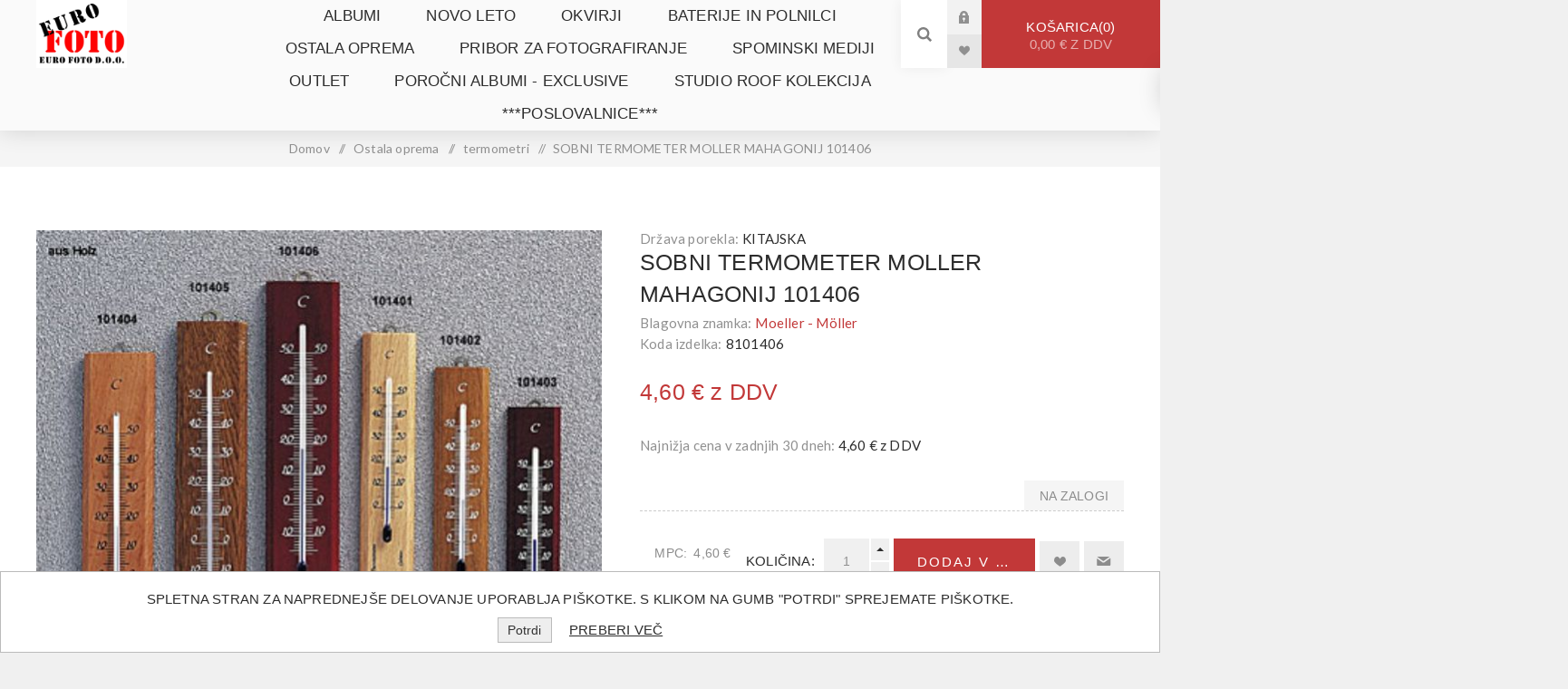

--- FILE ---
content_type: text/html; charset=utf-8
request_url: https://www.eurofoto.si/moller-termometer-sobni-mahagoni-10-14069
body_size: 27789
content:
<!DOCTYPE html><html lang="sl" dir="ltr" class="html-product-details-page"><head><title>EURO FOTO - spletna trgovina|SOBNI TERMOMETER MOLLER MAHAGONIJ 101406</title><meta charset="UTF-8"><meta name="description" content="Euro Foto"><meta name="keywords" content=""><meta name="generator" content="nopCommerce"><meta name="viewport" content="width=device-width, initial-scale=1.0, minimum-scale=1.0, maximum-scale=2.0"><link rel="preload" as="font" href="/Themes/Venture/Content/fonts/venture-font.woff" crossorigin><link href="https://fonts.googleapis.com/css?family=Fjalla+One&amp;subset=latin-ext&amp;display=swap" rel="stylesheet"><link href="https://fonts.googleapis.com/css?family=Lato&amp;subset=latin-ext&amp;display=swap" rel="stylesheet"><meta property="og:type" content="product"><meta property="og:title" content="SOBNI TERMOMETER MOLLER MAHAGONIJ 101406"><meta property="og:description" content=""><meta property="og:image" content="https://www.eurofoto.si/images/thumbs/0006786_sobni-termometer-moller-mahagonij-101406_625.jpeg"><meta property="og:image:url" content="https://www.eurofoto.si/images/thumbs/0006786_sobni-termometer-moller-mahagonij-101406_625.jpeg"><meta property="og:url" content="https://www.eurofoto.si/moller-termometer-sobni-mahagoni-10-14069"><meta property="og:site_name" content="Euro foto"><meta property="twitter:card" content="summary"><meta property="twitter:site" content="Euro foto"><meta property="twitter:title" content="SOBNI TERMOMETER MOLLER MAHAGONIJ 101406"><meta property="twitter:description" content=""><meta property="twitter:image" content="https://www.eurofoto.si/images/thumbs/0006786_sobni-termometer-moller-mahagonij-101406_625.jpeg"><meta property="twitter:url" content="https://www.eurofoto.si/moller-termometer-sobni-mahagoni-10-14069"><link rel="preconnect" href="https://fonts.gstatic.com"><link rel="stylesheet" href="/css/uo_gun_6ru3fsjib2jhnrq.styles.css?v=61jc-DUDhfyBEvLQwxF9XsTay_o"><link rel="stylesheet" href="https://fonts.googleapis.com/css2?family=Roboto:wght@500&amp;display=swap"><link rel="canonical" href="https://www.eurofoto.si/moller-termometer-sobni-mahagoni-10-14069"><link rel="apple-touch-icon" sizes="180x180" href="/icons/icons_0/apple-touch-icon.png"><link rel="icon" type="image/png" sizes="32x32" href="/icons/icons_0/favicon-32x32.png"><link rel="icon" type="image/png" sizes="192x192" href="/icons/icons_0/android-chrome-192x192.png"><link rel="icon" type="image/png" sizes="16x16" href="/icons/icons_0/favicon-16x16.png"><link rel="manifest" href="/icons/icons_0/site.webmanifest"><link rel="mask-icon" href="/icons/icons_0/safari-pinned-tab.svg" color="#5bbad5"><link rel="shortcut icon" href="/icons/icons_0/favicon.ico"><meta name="msapplication-TileColor" content="#2d89ef"><meta name="msapplication-TileImage" content="/icons/icons_0/mstile-144x144.png"><meta name="msapplication-config" content="/icons/icons_0/browserconfig.xml"><meta name="theme-color" content="#ffffff"><body class="product-details-page-body light-theme"><input name="__RequestVerificationToken" type="hidden" value="CfDJ8Pg8uqDh37xCjgqJC2s7ynic2V7Uky6JxENUAnxbkfRkfkktbcg2faUFjodgecTc3Pusb9xHng40-UxVwPF0DugpLOdcLxYOYeBVigU8zX3etuhubEJQq4yB9uKrHdtnbXbBbOKxETRaenlehbpqXis"><div class="page-loader"><div class="loader"></div></div><div class="ajax-loading-block-window" style="display:none"></div><div id="dialog-notifications-success" role="status" aria-live="polite" aria-atomic="true" title="Obvestilo" style="display:none"></div><div id="dialog-notifications-error" role="alert" aria-live="assertive" aria-atomic="true" title="Napaka" style="display:none"></div><div id="dialog-notifications-warning" role="alert" aria-live="assertive" aria-atomic="true" title="Opozorilo" style="display:none"></div><div id="bar-notification" class="bar-notification-container" role="status" aria-live="polite" aria-atomic="true" data-close="Zapri"></div><div class="master-wrapper-page"><div class="header"><div class="header-upper"><div class="header-selectors-wrapper"></div></div><div class="header-lower"><div class="header-left"><div class="header-logo"><a href="/" class="logo"> <img alt="Euro foto" src="https://www.eurofoto.si/images/thumbs/0008263_0005343_eurofoto_logo_cmyk_300dpi-png.png"></a></div></div><div class="header-center"><div class="header-menu light-layout"><div class="close-menu"><div class="mobile-logo"><a href="/" class="logo"> <img alt="Euro foto" src="https://www.eurofoto.si/images/thumbs/0008263_0005343_eurofoto_logo_cmyk_300dpi-png.png"></a></div><span>Close</span></div><input type="hidden" value="false" id="isRtlEnabled"><ul class="top-menu"><li><a class="with-subcategories" href="/albumi">Albumi</a><div class="plus-button"></div><div class="sublist-wrap"><ul class="sublist"><li class="back-button"><span>Back</span><li><a href="/klasicni">Klasi&#x10D;ni</a><li><a href="/slip-in">Slip-in</a><li><a href="/samolepilni">Samolepilni</a><li><a href="/albumi-do-100-slik-10x15-in-11x15">Albumi do 100 slik 10x15 in 11x15</a><li><a href="/albumi-za-300-slik-10x15-in-11x15">Albumi za 300 slik 10x15 in 11x15</a><li><a href="/albumi-za-100-slik-10x15-in-11x15">Albumi za 100 slik 10x15 in 11x15</a><li><a href="/albumi-za-200-slik-10x15-in-11x15">Albumi za 200 slik 10x15 in 11x15</a><li><a href="/albumi-za-400-slik-10x15-in-11x15">Albumi za 400 slik 10x15 in 11x15</a><li><a href="/albumi-za-format-13x18-in-13x19">Albumi za format 13x18 in 13x19</a><li><a href="/ostale-kapacitete-in-formati">Ostale kapacitete in formati</a><li><a href="/porocni-in-ostali-svecani">Poro&#x10D;ni in ostali sve&#x10D;ani</a><li><a href="/albumi-za-krst-obhajilo-in-birmo">Albumi za krst, obhajilo in birmo</a><li><a href="/trendovski">Trendovski</a><li><a href="/otroski-2">Otro&#x161;ki</a></ul></div><li><a href="/novo-leto">NOVO LETO</a><li><a class="with-subcategories" href="/okvirji">Okvirji</a><div class="plus-button"></div><div class="sublist-wrap"><ul class="sublist"><li class="back-button"><span>Back</span><li><a href="/dimenzija-40x50">Dimenzija 40x50</a><li><a href="/dimenzija-30x45">Dimenzija 30x45</a><li><a href="/dimenzija-30x40">Dimenzija 30x40</a><li><a href="/leseni">Leseni</a><li><a href="/kovinski">Kovinski</a><li><a href="/plasticni">Plasti&#x10D;ni</a><li><a href="/stekleni">Stekleni</a><li><a href="/ostali-materiali">Ostali materiali</a><li><a href="/clipi">Clipi</a><li><a href="/dimenzija-10x15">Dimenzija 10x15</a><li><a href="/dimenzija-13x18">Dimenzija 13x18</a><li><a href="/dimenzija-15x20">Dimenzija 15x20</a><li><a href="/dimenzija-18x24">Dimenzija 18x24</a><li><a href="/dimenzija-20x25">Dimenzija 20x25</a><li><a href="/dimenzija-20x30">Dimenzija 20x30</a><li><a href="/dimenzija-21x297-a4">Dimenzija 21x29,7 (A4)</a><li><a href="/dimenzija-24x30">Dimenzija 24x30</a><li><a href="/dimenzija-40x60">Dimenzija 40x60</a><li><a href="/dimenzija-50x60">Dimenzija 50x60</a><li><a href="/dimenzija-50x70">Dimenzija 50x70</a><li><a href="/dimenzija-60x80">Dimenzija 60x80</a><li><a href="/dimenzija-70x100">Dimenzija 70x100</a><li><a href="/ostale-dimenzije">Ostale dimenzije</a><li><a href="/multi-okvirji">Multi okvirji</a><li><a href="/dekor">Dekor</a></ul></div><li><a class="with-subcategories" href="/baterije-in-polnilci">Baterije in polnilci</a><div class="plus-button"></div><div class="sublist-wrap"><ul class="sublist"><li class="back-button"><span>Back</span><li><a href="/baterije">Baterije</a><li><a href="/polnilci">Polnilci</a><li><a href="/gumbaste-baterije">Gumbne baterije</a><li><a href="/polnilne-baterije">Polnilne baterije</a></ul></div><li><a class="with-subcategories" href="/ostala-oprema">Ostala oprema</a><div class="plus-button"></div><div class="sublist-wrap"><ul class="sublist"><li class="back-button"><span>Back</span><li><a href="/stojala">Stojala</a><li><a href="/svetilke">Svetilke</a><li><a href="/vremenske-postaje">Vremenske postaje</a><li><a href="/unicevalniki-rezalniki-dokumentov">Uni&#x10D;evalniki-rezalniki dokumentov</a><li><a href="/termometri">termometri</a><li><a href="/ure">URE</a><li><a href="/povecevalna-stekla-lupe">POVE&#x10C;EVALNA STEKLA - LUPE</a></ul></div><li><a class="with-subcategories" href="/pribor-za-fotografiranje">Pribor za fotografiranje</a><div class="plus-button"></div><div class="sublist-wrap"><ul class="sublist"><li class="back-button"><span>Back</span><li><a href="/filmi">Filmi</a><li><a href="/kodak-instant">KODAK INSTANT</a></ul></div><li><a class="with-subcategories" href="/spominski-mediji">Spominski mediji</a><div class="plus-button"></div><div class="sublist-wrap"><ul class="sublist"><li class="back-button"><span>Back</span><li><a href="/citalci">&#x10C;italci</a><li><a href="/spominske-kartice-micro-sd">Micro SD/SDHC</a><li><a href="/spominske-kartice-sd">SD-SDHC</a><li><a href="/usb-kljuci">USB klju&#x10D;ki</a></ul></div><li><a href="/outlet">OUTLET</a><li><a href="/porocni-albumi">poro&#x10D;ni albumi - EXCLUSIVE</a><li><a href="/studio-roof-kolekcija">Studio ROOF kolekcija</a><li><a class="with-subcategories" href="/poslovalnice">***Poslovalnice***</a><div class="plus-button"></div><div class="sublist-wrap"><ul class="sublist"><li class="back-button"><span>Back</span><li><a href="/medvode-foto-bobnar">*Medvode - Foto Bobnar</a><li><a href="/kamnik-foto-bobnar">*Kamnik - Foto Bobnar</a><li><a href="/idrija-foto-bobnar">*Idrija - FOTO BOBNAR</a><li><a href="/ljubljana-foto-tivoli">*LJUBLJANA - FOTO TIVOLI</a><li><a href="/storitve-cenik">STORITVE - CENIK</a></ul></div></ul><div class="mobile-menu-items"><div class="header-links"><div class="header-links-box"><div class="header-links-box-top not-authenticated"><div class="header-link-wrapper login"><a href="/login?returnUrl=%2Fmoller-termometer-sobni-mahagoni-10-14069" title="Prijava" class="ico-login">Prijava</a></div><div class="header-link-wrapper register"><a href="/register?returnUrl=%2Fmoller-termometer-sobni-mahagoni-10-14069" title="Registracija" class="ico-register">Registracija</a></div></div><div class="header-links-box-bottom"><div class="header-link-wrapper"><a href="/wishlist" title="Seznam želja" class="ico-wishlist"> <span class="wishlist-label">Seznam želja</span> <span class="wishlist-qty">(0)</span> </a></div></div></div></div></div></div></div><div class="header-right"><div class="search-box store-search-box"><form method="get" id="small-search-box-form" action="/search"><input type="search" class="search-box-text" id="small-searchterms" autocomplete="off" name="q" placeholder="Išči po trgovini" aria-label="Išči po trgovini"> <input type="hidden" class="instantSearchResourceElement" data-highlightfirstfoundelement="false" data-minkeywordlength="3" data-defaultproductsortoption="10" data-instantsearchurl="/instantSearchFor" data-searchpageurl="/search" data-searchinproductdescriptions="true" data-numberofvisibleproducts="12" data-noresultsresourcetext=" No data found."> <button type="submit" class="button-1 search-box-button">Išči</button></form><div class="search-opener">Išči</div></div><div class="header-links"><div class="header-links-box"><div class="header-links-box-top not-authenticated"><div class="header-link-wrapper login"><a href="/login?returnUrl=%2Fmoller-termometer-sobni-mahagoni-10-14069" title="Prijava" class="ico-login">Prijava</a></div><div class="header-link-wrapper register"><a href="/register?returnUrl=%2Fmoller-termometer-sobni-mahagoni-10-14069" title="Registracija" class="ico-register">Registracija</a></div></div><div class="header-links-box-bottom"><div class="header-link-wrapper"><a href="/wishlist" title="Seznam želja" class="ico-wishlist"> <span class="wishlist-label">Seznam želja</span> <span class="wishlist-qty">(0)</span> </a></div></div></div></div><div class="cart-wrapper" id="flyout-cart" data-removeitemfromcarturl="/VentureTheme/RemoveItemFromCart" data-flyoutcarturl="/VentureTheme/FlyoutShoppingCart"><div id="topcartlink"><a href="/cart" class="ico-cart"> Košarica<span id="CartQuantityBox" class="cart-qty"><span class="cart-qty-number">0</span></span> <span class="cart-total">0,00 &#x20AC; z DDV</span> </a></div><div class="flyout-cart"><div class="mini-shopping-cart"><div class="count">Vaša košarica je prazna</div></div></div></div></div></div></div><div class="overlayOffCanvas"></div><div class="responsive-nav-wrapper-parent"><div class="responsive-nav-wrapper"><div class="menu-title"><span>Menu</span></div><div class="mobile-logo"><a href="/" class="logo"> <img alt="Euro foto" src="https://www.eurofoto.si/images/thumbs/0008263_0005343_eurofoto_logo_cmyk_300dpi-png.png"></a></div><div class="search-wrap"><span>Išči</span></div><div class="shopping-cart-link"><a href="/cart">Košarica</a></div></div></div><div class="master-wrapper-content" id="main" role="main"><div class="breadcrumb"><ul><li><span> <a href="/"> <span>Domov</span> </a> </span> <span class="delimiter">/</span><li><a href="/ostala-oprema"> <span>Ostala oprema</span> </a> <span class="delimiter">/</span><li><a href="/termometri"> <span>termometri</span> </a> <span class="delimiter">/</span><li><strong class="current-item">SOBNI TERMOMETER MOLLER MAHAGONIJ 101406</strong> <span id="/moller-termometer-sobni-mahagoni-10-14069"></span></ul></div><div class="master-column-wrapper"><div class="center-1"><div class="page product-details-page"><div class="page-body"><form method="post" id="product-details-form"><div data-productid="9620"><div class="product-essential-wrapper"><div class="product-essential"><div class="gallery"><div class="picture-gallery"><div class="picture"><img alt="Slika SOBNI TERMOMETER MOLLER MAHAGONIJ 101406" src="https://www.eurofoto.si/images/thumbs/0006786_sobni-termometer-moller-mahagonij-101406_625.jpeg" title="Slika SOBNI TERMOMETER MOLLER MAHAGONIJ 101406" id="main-product-img-9620"></div></div></div><div class="overview"><div class="country-of-origin"><span class="label">Država porekla:</span> <span class="value">KITAJSKA</span></div><div class="product-name"><h1>SOBNI TERMOMETER MOLLER MAHAGONIJ 101406</h1></div><div class="manufacturers"><span class="label">Blagovna znamka:</span> <span class="value"> <a href="/moeller">Moeller - M&#xF6;ller</a> </span></div><div class="additional-details"><div class="sku"><span class="label">Koda izdelka:</span> <span class="value" id="sku-9620">8101406</span></div></div><div class="prices"><div class="product-price"><span id="price-value-9620" class="price-value-9620"> 4,60 € z DDV </span></div></div><div class="p-prices"><div class="p-price"><span class="label"> Najnižja cena v zadnjih 30 dneh: </span> <span class="value"> 4,60 € z DDV </span></div></div><div class="availability-attributes-wrapper"><div class="availability"><div class="stock"><span class="label">Zaloga:</span> <span class="value" id="stock-availability-value-9620">Na zalogi</span></div></div></div><div class="overview-buttons"><div class="p-prices"><div class="p-price product-price"><label for="p-price-value-9620">MPC:</label> <span class="p-price-value-9620"> 4,60 € </span></div></div><label class="qty-label" for="addtocart_9620_EnteredQuantity">Koli&#x10D;ina:</label><div class="add-to-cart-qty-wrapper"><input id="product_enteredQuantity_9620" class="qty-input" type="text" data-val="true" data-val-required="The Količina field is required." name="addtocart_9620.EnteredQuantity" value="1"> <span class="plus">+</span> <span class="minus">-</span></div><button type="button" id="add-to-cart-button-9620" class="button-1 add-to-cart-button" data-productid="9620" onclick="return AjaxCart.addproducttocart_details(&#34;/addproducttocart/details/9620/1&#34;,&#34;#product-details-form&#34;),!1">Dodaj v ko&#x161;arico</button><div class="wishlist-button-wrapper" title="Dodaj na seznam želja"><div class="add-to-wishlist"><button type="button" id="add-to-wishlist-button-9620" class="button-2 add-to-wishlist-button" data-productid="9620" onclick="return AjaxCart.addproducttocart_details(&#34;/addproducttocart/details/9620/2&#34;,&#34;#product-details-form&#34;),!1">Dodaj na seznam &#x17E;elja</button></div></div><div class="email-a-friend-button-wrapper" title="Pošlji prijatelju"><div class="email-a-friend"><button type="button" class="button-2 email-a-friend-button" onclick="setLocation(&#34;/productemailafriend/9620&#34;)">Pošlji prijatelju</button></div></div></div><div class="overview-footer"></div></div></div></div></div><input name="__RequestVerificationToken" type="hidden" value="CfDJ8Pg8uqDh37xCjgqJC2s7ynic2V7Uky6JxENUAnxbkfRkfkktbcg2faUFjodgecTc3Pusb9xHng40-UxVwPF0DugpLOdcLxYOYeBVigU8zX3etuhubEJQq4yB9uKrHdtnbXbBbOKxETRaenlehbpqXis"></form><div class="product-page-bottom"><div class="product-collateral"><div class="full-description-wrapper"><div class="title"><strong>Opis</strong></div><div class="full-description"><p>SOBNI TERMOMETER MOLLER MAHAGONIJ 101406<p>Dimenzija: 190 x 40 mm</div></div></div><div class="related-products-grid product-grid"><div class="title"><strong>Povezani izdelki</strong></div><div class="item-grid"><div class="item-box"><div class="product-item" data-productid="9673"><div class="picture"><a href="/moller-higrometer-termometer-okrogl-i-srebrn-301713106" title="Prikaži podrobnosti za HIGROMETER-TERMOMETER MOLLER SREBRN 301713"> <img src="[data-uri]" data-lazyloadsrc="https://www.eurofoto.si/images/thumbs/0006755_higrometer-termometer-moller-srebrn-301713_360.jpeg" alt="Slika HIGROMETER-TERMOMETER MOLLER SREBRN 301713" title="Prikaži podrobnosti za HIGROMETER-TERMOMETER MOLLER SREBRN 301713"> </a></div><div class="details"><h2 class="product-title"><a href="/moller-higrometer-termometer-okrogl-i-srebrn-301713106">HIGROMETER-TERMOMETER MOLLER SREBRN 301713</a></h2><div class="description" data-short-description="none"></div><div class="add-info"><div class="prices"><div class="box-prices-wrapper"><span class="price actual-price">23,80 &#x20AC; z DDV</span></div><div class="additional-price-info"></div></div><div class="buttons items-2"><button type="button" class="button-2 add-to-wishlist-button" title="Dodaj na seznam želja" onclick="return AjaxCart.addproducttocart_catalog(&#34;/addproducttocart/catalog/9673/2/1&#34;),!1">Dodaj na seznam želja</button> <button type="button" class="button-2 product-box-add-to-cart-button" title="Dodaj v košarico" onclick="return AjaxCart.addproducttocart_catalog(&#34;/addproducttocart/catalog/9673/1/1&#34;),!1">Dodaj v ko&#x161;arico</button></div></div></div></div></div><div class="item-box"><div class="product-item" data-productid="9688"><div class="picture"><a href="/moller-vremenska-hisica-303502" title="Prikaži podrobnosti za VREMENSKA HIŠICA MOLLER  303502"> <img src="[data-uri]" data-lazyloadsrc="https://www.eurofoto.si/images/thumbs/0006756_vremenska-hisica-moller-303502_360.jpeg" alt="Slika VREMENSKA HIŠICA MOLLER  303502" title="Prikaži podrobnosti za VREMENSKA HIŠICA MOLLER  303502"> </a></div><div class="details"><h2 class="product-title"><a href="/moller-vremenska-hisica-303502">VREMENSKA HI&#x160;ICA MOLLER 303502</a></h2><div class="description" data-short-description="none"></div><div class="add-info"><div class="prices"><div class="box-prices-wrapper"><span class="price actual-price">56,20 &#x20AC; z DDV</span></div><div class="additional-price-info"></div></div><div class="buttons items-2"><button type="button" class="button-2 add-to-wishlist-button" title="Dodaj na seznam želja" onclick="return AjaxCart.addproducttocart_catalog(&#34;/addproducttocart/catalog/9688/2/1&#34;),!1">Dodaj na seznam želja</button> <button type="button" class="button-2 product-box-add-to-cart-button" title="Dodaj v košarico" onclick="return AjaxCart.addproducttocart_catalog(&#34;/addproducttocart/catalog/9688/1/1&#34;),!1">Dodaj v ko&#x161;arico</button></div></div></div></div></div></div></div></div></div></div></div></div></div><div class="footer"><div class="footer-upper"><div class="footer-block find-us"><div class="title"><strong>Najdete nas</strong></div><ul class="list footer-collapse"><li class="address"><span>Poslovna Cona A 20, 4208 Šenčur</span><li class="e-mail"><span>info@eurofoto.si</span><li class="mobile-phone"><span>ODPIRALNI ČAS: ponedeljek - četrtek: od 7:00 do 15:00 petek: od 07:00 do 13:00, sobota: zaprto</span><li class="phone"><span>+386 (04) 600 02 00</span></ul></div><div class="footer-block information"><div class="title"><strong>Informacije</strong></div><ul class="list footer-collapse"><li><a href="/contactus-2">Kontaktirajte nas</a><li><a href="/terms-of-services-for-vendors">Varnostni listi</a><li><a href="/conditions-of-use">Pogoji poslovanja</a><li><a href="/about-us">O nas</a></ul></div><div class="footer-block my-account"><div class="title"><strong>Moj račun</strong></div><ul class="list footer-collapse"><li><a href="/order/history">Naročila</a><li><a href="/customer/addresses">Naslovi</a><li><a href="/recentlyviewedproducts">Nedavno ogledano</a><li><a href="/sitemap">Kazalo strani</a></ul></div><div class="footer-block newsetter"><div class="title"><strong>e-novice</strong></div><div class="footer-collapse"><p class="newsletter-subscribe-text">Ali želite prejemati e-novice? Bodite prvi obveščeni o akcijah, popustih, novostih idr.<div class="newsletter"><div class="title"><strong>Ali želite prejemati e-novice? Bodite prvi obveščeni o akcijah, popustih, novostih idr.</strong></div><div class="newsletter-subscribe" id="newsletter-subscribe-block"><div class="newsletter-email"><input id="newsletter-email" class="newsletter-subscribe-text" placeholder="Vpišite vaš e-naslov" aria-label="Naročite" type="email" name="NewsletterEmail"> <button type="button" id="newsletter-subscribe-button" class="button-1 newsletter-subscribe-button">Pošlji</button><div class="options"><span class="subscribe"> <input id="newsletter_subscribe" type="radio" value="newsletter_subscribe" name="newsletter_block" checked> <label for="newsletter_subscribe">Prijava</label> </span> <span class="unsubscribe"> <input id="newsletter_unsubscribe" type="radio" value="newsletter_unsubscribe" name="newsletter_block"> <label for="newsletter_unsubscribe">Odjava</label> </span></div></div><div class="newsletter-validation"><span id="subscribe-loading-progress" style="display:none" class="please-wait">Počakaj ...</span> <span class="field-validation-valid" data-valmsg-for="NewsletterEmail" data-valmsg-replace="true"></span></div></div><div class="newsletter-result" id="newsletter-result-block"></div></div></div></div></div><div class="footer-middle"><ul class="social-sharing"></ul></div><div class="footer-lower"><div class="footer-disclaimer">©2025 Euro foto. Vse pravice pridržane.</div><div class="footer-powered-by">Powered by <a href="https://www.nopcommerce.com/" target="_blank" rel="nofollow">nopCommerce</a></div><div class="footer-designed-by">Designed by <a href="https://www.nop-templates.com/" target="_blank">Nop-Templates.com</a></div></div></div></div><div id="eu-cookie-bar-notification" class="eu-cookie-bar-notification"><div class="content"><div class="text">Spletna stran za naprednejše delovanje uporablja piškotke. S klikom na gumb "Potrdi" sprejemate piškotke.</div><div class="buttons-more"><button type="button" class="ok-button button-1" id="eu-cookie-ok">Potrdi</button> <a class="learn-more" href="">Preberi več</a></div></div></div><div class="scroll-back-button" id="goToTop"></div><script src="/js/idga4s4ci2tim5lbgn-fba.scripts.js?v=AXJBP7bW7vVMlip2I2AW_EpZBaA"></script><script src="/lib_npm/magnific-popup/jquery.magnific-popup.min.js?v=YuOR46wnkb8PnqNV7ZyYKshLCWY"></script><script type="application/ld+json">{"@context":"https://schema.org","@type":"Product","name":"SOBNI TERMOMETER MOLLER MAHAGONIJ 101406","sku":"8101406","gtin":"4006359014060","mpn":"8101406","image":"https://www.eurofoto.si/images/thumbs/0006786_sobni-termometer-moller-mahagonij-101406_625.jpeg","brand":[{"@type":"Brand","name":"Moeller - Möller"}],"offers":{"@type":"Offer","url":"https://www.eurofoto.si/moller-termometer-sobni-mahagoni-10-14069","availability":"https://schema.org/InStock","price":"4.60","priceCurrency":"EUR"},"review":[],"hasVariant":[]}</script><script>(function(){const n=document.currentScript.previousElementSibling,t=document.querySelector(".product-essential .overview .additional-details");n&&t&&n.classList.contains("country-of-origin")&&t.appendChild(n)})()</script><script>$(function(){$("#addtocart_9620_EnteredQuantity").on("keydown",function(n){if(n.keyCode==13)return $("#add-to-cart-button-9620").trigger("click"),!1});$("#product_enteredQuantity_9620").on("input propertychange paste",function(){var n={productId:9620,quantity:$("#product_enteredQuantity_9620").val()};$(document).trigger({type:"product_quantity_changed",changedData:n})})})</script><script>$(function(){$(".header").on("mouseenter","#flyout-cart",function(){$(this).addClass("active")}).on("mouseleave","#flyout-cart",function(){$(this).removeClass("active")})})</script><script id="instantSearchItemTemplate" type="text/x-kendo-template">
    <div class="instant-search-item" data-url="${ data.CustomProperties.Url }">
        <a href="${ data.CustomProperties.Url }">
            <div class="img-block">
                <img src="${ data.PictureModels[0].ImageUrl }" alt="${ data.Name }" title="${ data.Name }" style="border: none">
            </div>
            <div class="detail">
                <div class="title">${ data.Name }</div>
                <div class="price"># var price = ""; if (data.ProductPrice.Price) { price = data.ProductPrice.Price } # #= price #</div>           
            </div>
        </a>
    </div>
</script><script>$("#small-search-box-form").on("submit",function(n){$("#small-searchterms").val()==""&&(alert("Vnesite določeno ključno besedo za iskanje"),$("#small-searchterms").focus(),n.preventDefault())})</script><script>var localized_data={AjaxCartFailure:"Napaka pri dodajanju izdelka. Osvežite stran in poskusite znova."};AjaxCart.init(!1,".cart-qty",".wishlist-qty","#flyout-cart",localized_data)</script><script type="application/ld+json">{"@context":"https://schema.org","@type":"BreadcrumbList","itemListElement":[{"@type":"ListItem","position":1,"item":{"@id":"https://www.eurofoto.si/ostala-oprema","name":"Ostala oprema"}},{"@type":"ListItem","position":2,"item":{"@id":"https://www.eurofoto.si/termometri","name":"termometri"}},{"@type":"ListItem","position":3,"item":{"@id":"https://www.eurofoto.si/moller-termometer-sobni-mahagoni-10-14069","name":"SOBNI TERMOMETER MOLLER MAHAGONIJ 101406"}}]}</script><script>async function getCaptchaToken(n,t,i){var r="";if(i)for(grecaptcha.ready(()=>{grecaptcha.execute(t,{action:n}).then(n=>{r=n})});r=="";)await new Promise(n=>setTimeout(n,100));else r=$('#newsletter-subscribe-block .captcha-box textarea[name="g-recaptcha-response"').val();return r}async function newsletter_subscribe(n){var r=$("#subscribe-loading-progress"),t,i;r.show();t="";!1&&(t=await getCaptchaToken("SubscribeNewsletter","",!1));i={subscribe:n,email:$("#newsletter-email").val(),"g-recaptcha-response":t};addAntiForgeryToken(i);$.ajax({cache:!1,type:"POST",url:"/subscribenewsletter",data:i,success:function(n){$("#newsletter-result-block").html(n.Result);n.Success?($("#newsletter-subscribe-block").hide(),$("#newsletter-result-block").show()):$("#newsletter-result-block").fadeIn("slow").delay(2e3).fadeOut("slow")},error:function(){alert("Failed to subscribe.")},complete:function(){r.hide()}})}$(function(){$("#newsletter-subscribe-button").on("click",function(){$("#newsletter_subscribe").is(":checked")?newsletter_subscribe("true"):newsletter_subscribe("false")});$("#newsletter-email").on("keydown",function(n){if(n.keyCode==13)return $("#newsletter-subscribe-button").trigger("click"),!1})})</script><script>$(function(){$("#eu-cookie-bar-notification").show();$("#eu-cookie-ok").on("click",function(){var n={};addAntiForgeryToken(n);$.ajax({cache:!1,type:"POST",data:n,url:"/eucookielawaccept",dataType:"json",success:function(){$("#eu-cookie-bar-notification").hide()},error:function(){alert("Cannot store value")}})})})</script>